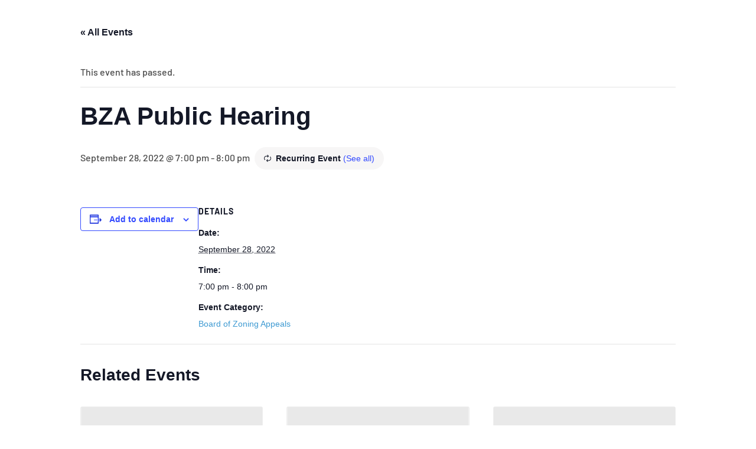

--- FILE ---
content_type: text/css
request_url: https://boonecounty.in.gov/wp-content/cache/wpo-minify/1768688582/assets/wpo-minify-header-hm_custom_css1626099006.min.css
body_size: 1208
content:
.et_pb_menu__close-search-button,.et_pb_menu__search input,.et_pb_menu__search input::placeholder,.et_pb_menu__search .et_pb_menu__search-form .et_pb_menu__search-input{color:black!important}.et_pb_menu .et_pb_menu__search-container{left:auto;max-width:800px;right:0}.et_pb_menu .et_pb_menu__search-form,.et_pb_fullwidth_menu .et_pb_menu__search-form{background-color:#fff;padding-left:5px}.pa-image-3-4 .et_pb_image_wrap{padding-top:133.33%;display:block}.pa-image-3-4 .et_pb_image_wrap img{position:absolute;height:100%;width:100%;top:0;left:0;right:0;bottom:0;object-fit:cover}#et_mobile_nav_menu .mobile_nav.opened .mobile_menu_bar::before,.et_pb_module.et_pb_menu .et_mobile_nav_menu .mobile_nav.opened .mobile_menu_bar::before{content:'\4d'}ul.et_mobile_menu li.menu-item-has-children .mobile-toggle,ul.et_mobile_menu li.page_item_has_children .mobile-toggle,.et-db #et-boc .et-l ul.et_mobile_menu li.menu-item-has-children .mobile-toggle,.et-db #et-boc .et-l ul.et_mobile_menu li.page_item_has_children .mobile-toggle{width:44px;height:100%;padding:0px!important;max-height:44px;border:none;position:absolute;right:0;top:0;z-index:999;background-color:#fff0}ul.et_mobile_menu>li.menu-item-has-children,ul.et_mobile_menu>li.page_item_has_children,ul.et_mobile_menu>li.menu-item-has-children .sub-menu li.menu-item-has-children,.et-db #et-boc .et-l ul.et_mobile_menu>li.menu-item-has-children,.et-db #et-boc .et-l ul.et_mobile_menu>li.page_item_has_children,.et-db #et-boc .et-l ul.et_mobile_menu>li.menu-item-has-children .sub-menu li.menu-item-has-children{position:relative}.et_mobile_menu .menu-item-has-children>a,.et-db #et-boc .et-l .et_mobile_menu .menu-item-has-children>a{background-color:#fff0}ul.et_mobile_menu .menu-item-has-children .sub-menu,#main-header ul.et_mobile_menu .menu-item-has-children .sub-menu,.et-db #et-boc .et-l ul.et_mobile_menu .menu-item-has-children .sub-menu,.et-db #main-header ul.et_mobile_menu .menu-item-has-children .sub-menu{display:none!important;visibility:hidden!important}ul.et_mobile_menu .menu-item-has-children .sub-menu.visible,#main-header ul.et_mobile_menu .menu-item-has-children .sub-menu.visible,.et-db #et-boc .et-l ul.et_mobile_menu .menu-item-has-children .sub-menu.visible,.et-db #main-header ul.et_mobile_menu .menu-item-has-children .sub-menu.visible{display:block!important;visibility:visible!important}ul.et_mobile_menu li.menu-item-has-children .mobile-toggle,.et-db #et-boc .et-l ul.et_mobile_menu li.menu-item-has-children .mobile-toggle{text-align:center;opacity:1}ul.et_mobile_menu li.menu-item-has-children .mobile-toggle::after,.et-db #et-boc .et-l ul.et_mobile_menu li.menu-item-has-children .mobile-toggle::after{top:10px;position:relative;font-family:"ETModules";content:'\33'!important;color:#3e9ad2;background:#f0f3f6;border-radius:50%;padding:3px}ul.et_mobile_menu li.menu-item-has-children.dt-open>.mobile-toggle::after,.et-db #et-boc .et-l ul.et_mobile_menu li.menu-item-has-children.dt-open>.mobile-toggle::after{content:'\32'!important}.et_pb_menu_0.et_pb_menu .et_mobile_menu:after{position:absolute;right:5%;margin-left:-20px;top:-14px;width:0;height:0;content:'';border-left:20px solid #fff0;border-right:20px solid #fff0;border-bottom:20px solid #fff}.mobile_menu_bar{position:relative;display:block;bottom:10px;line-height:0}.et_pb_menu_0.et_pb_menu .et_mobile_menu,.et_pb_menu_0.et_pb_menu .et_mobile_menu ul{background-color:#fff!important}.et_pb_menu li.mega-menu ul{background-color:#bebebe!important}.et_pb_menu li.mega-menu>ul>li>a:first-child{color:#19273f;font-size:16px!important;text-transform:none;border:none;font-weight:600!important}.et_pb_menu li.mega-menu>ul>li>a:first-child:hover{color:#3e9ad2!important;opacity:1;background-color:#fff0}.et_pb_menu li.mega-menu ul{border-top:none}.et_pb_menu li.mega-menu li li a{color:#19273f;font-size:16px!important;text-transform:none;font-weight:600!important}.et_pb_menu li.mega-menu li li a:hover{color:#3e9ad2!important;opacity:1;background-color:#fff0}.ds-fullwidth-specialty>.et_pb_row{min-width:100%!important}.pa-blog .entry-featured-image-url{padding-top:40%;display:block}.pa-blog .entry-featured-image-url img{position:absolute;height:100%;width:100%;top:0;left:0;right:0;bottom:0;object-fit:cover}.et_pb_blog_grid .et_pb_post{padding:0}.et_pb_post .entry-featured-image-url{margin-bottom:30px}li:not(:last-child){margin-bottom:10px}.et_pb_toggle_open .et_pb_toggle_title:before{display:block!important;content:"\4b"!important;font-weight:400!important}a[href^="tel:"]{color:#b32d08;text-decoration:underline}a[href^="mailto"]{color:#b32d08;text-decoration:underline}.ds-icon-search input.et_pb_searchsubmit,.widget_search input#searchsubmit{background:#fff0;color:#fff0;border:none;width:55px;z-index:2}.ds-icon-search input.et_pb_s,.widget_search input#s{padding-right:55px!important}.ds-icon-search .et_pb_searchform:before,.widget_search::before{content:'\55';position:absolute;font-family:'ETModules';z-index:1;right:0;font-size:20px;padding:8px 20px}

--- FILE ---
content_type: application/javascript
request_url: https://boonecounty.in.gov/wp-content/cache/wpo-minify/1768688582/assets/wpo-minify-footer-tribe-events-pro-views-v2-toggle-recurrence1763902077.min.js
body_size: 439
content:

tribe.events=tribe.events||{},tribe.events.views=tribe.events.views||{},tribe.events.views.toggleRecurrence={},function(e,t){"use strict";var n=e(document);t.selectors={toggleInput:'[data-js="tribe-events-pro-top-bar-toggle-recurrence"]'},t.handleChangeInput=function(t){var n=e(t.target).is(":checked"),i=tribe.events.views.manager.getContainer(t.target),r={view_data:{hide_subsequent_recurrences:!!n||null}};tribe.events.views.manager.request(r,i)},t.deinit=function(e,n,i){e.data.container.off("beforeAjaxSuccess.tribeEvents",t.deinit).find(t.selectors.toggleInput).off("change.tribeEvents",t.handleChangeInput)},t.init=function(e,n,i,r){i.on("beforeAjaxSuccess.tribeEvents",{container:i},t.deinit).find(t.selectors.toggleInput).on("change.tribeEvents",t.handleChangeInput)},t.ready=function(){n.on("afterSetup.tribeEvents",tribe.events.views.manager.selectors.container,t.init)},e(t.ready)}(jQuery,tribe.events.views.toggleRecurrence),window.tec=window.tec||{},window.tec.eventsPro=window.tec.eventsPro||{},window.tec.eventsPro.views=window.tec.eventsPro.views||{},window.tec.eventsPro.views.toggleRecurrence={};




--- FILE ---
content_type: application/javascript
request_url: https://boonecounty.in.gov/wp-content/cache/wpo-minify/1768688582/assets/wpo-minify-footer-tribe-events-views-v2-datepicker1763902120.min.js
body_size: 2553
content:

tribe.events=tribe.events||{},tribe.events.views=tribe.events.views||{},tribe.events.views.datepicker={},function(e,t){"use strict";const a=e(document);function n(){e(".datepicker:visible").each((function(){var t=e(this);t.find("th.prev").attr("role","button").attr("tabindex","0").attr("aria-label","Previous month").off("keydown.a11y").on("keydown.a11y",(function(t){"Enter"!==t.key&&" "!==t.key&&13!==t.keyCode&&32!==t.keyCode||(e(this).trigger("click"),t.preventDefault())})),t.find("th.next").attr("role","button").attr("tabindex","0").attr("aria-label","Next month").off("keydown.a11y").on("keydown.a11y",(function(t){"Enter"!==t.key&&" "!==t.key&&13!==t.keyCode&&32!==t.keyCode||(e(this).trigger("click"),t.preventDefault())})),t.find("th.datepicker-switch").attr("role","button").attr("tabindex","0").attr("aria-label","Select month").off("keydown.a11y").on("keydown.a11y",(function(t){"Enter"!==t.key&&" "!==t.key&&13!==t.keyCode&&32!==t.keyCode||(e(this).trigger("click"),t.preventDefault())}))}))}t.selectors={datepickerFormClass:".tribe-events-c-top-bar__datepicker-form",datepickerContainer:'[data-js="tribe-events-top-bar-datepicker-container"]',datepickerDaysBody:".datepicker-days tbody",input:'[data-js="tribe-events-top-bar-date"]',button:'[data-js="tribe-events-top-bar-datepicker-button"]',buttonOpenClass:".tribe-events-c-top-bar__datepicker-button--open",dateInput:'[name="tribe-events-views[tribe-bar-date]"]',prevIconTemplate:".tribe-events-c-top-bar__datepicker-template-prev-icon",nextIconTemplate:".tribe-events-c-top-bar__datepicker-template-next-icon"},t.state={initialized:!1},t.options={container:null,daysOfWeekDisabled:[],maxViewMode:"decade",minViewMode:"month",orientation:"bottom left",showOnFocus:!1,templates:{leftArrow:"",rightArrow:""}},t.keyCode={ENTER:13},t.today=null,t.dateFormatMap={d:"dd",j:"d",m:"mm",n:"m",Y:"yyyy"},t.observer=null,t.padNumber=function(e){const t=e+"";return(t.length>1?"":"0")+t},t.request=function(e,t){const a={view_data:e};tribe.events.views.manager.request(a,t)},t.createDateInputObj=function(t){const a=e("<input>");return a.attr({type:"hidden",name:"tribe-events-views[tribe-bar-date]",value:t}),a},t.submitRequest=function(e,a){const n={};n["tribe-bar-date"]=a,t.request(n,e)},t.handleChangeDate=function(e){const a=e.data.container,n=e.date.getDate(),o=e.date.getMonth()+1,i=e.date.getFullYear(),r=t.padNumber(n),s=[i,t.padNumber(o),r].join("-");t.submitRequest(a,s)},t.handleChangeMonth=function(e){const a=e.data.container;let n,o;if(e.date)n=e.date.getMonth()+1,o=e.date.getFullYear();else{const e=a.find(t.selectors.input).bootstrapDatepicker("getDate");n=e.getMonth()+1,o=e.getFullYear()}const i=[o,t.padNumber(n)].join("-");t.submitRequest(a,i)},t.handleKeyDown=function(e){e.keyCode===t.keyCode.ENTER&&e.data.input.bootstrapDatepicker().trigger("changeMonth")},t.handleShow=function(e){e.data.datepickerButton.addClass(t.selectors.buttonOpenClass.className())},t.handleHide=function(e){const a=e.data.datepickerButton,n=a.data("tribeEventsState");e.data.observer.disconnect(),n.isTarget?e.data.input.bootstrapDatepicker("show"):a.removeClass(t.selectors.buttonOpenClass.className()).trigger("focus")},t.handleMousedown=function(e){const a=e.data.target,n=a.data("tribeEventsState");if("touchstart"===e.type){const e="hide"==(a.hasClass(t.selectors.buttonOpenClass.className())?"hide":"show");return n.isTarget=!1,void a.data("tribeTapHide",e).data("tribeEventsState",n).off("mousedown",t.handleMousedown)}n.isTarget=!0,a.data("tribeEventsState",n)},t.handleClick=function(e){const a=e.data.input,n=e.data.target,o=n.data("tribeEventsState"),i=n.hasClass(t.selectors.buttonOpenClass.className())?"hide":"show";n.data("tribeTapHide")||(o.isTarget=!1,n.data("tribeEventsState",o),a.bootstrapDatepicker(i),"show"===i&&a.trigger("focus"))},t.handleMutation=function(e){const a=e.container;return function(e,n){e.forEach((function(e){"childList"===e.type&&a.find(t.selectors.datepickerDaysBody).is(e.target)&&e.addedNodes.length&&a.trigger("handleMutationMonthChange.tribeEvents")}))}},t.setToday=function(e){let a=e;e.indexOf(" ")>=0&&(a=e.split(" ")[0]),t.today=new Date(a)},t.isSameAsToday=function(e,a){switch(a){case"year":return e.getFullYear()===t.today.getUTCFullYear();case"month":return t.isSameAsToday(e,"year")&&e.getMonth()===t.today.getUTCMonth();case"day":return t.isSameAsToday(e,"month")&&e.getDate()===t.today.getUTCDate();default:return!1}},t.isBeforeToday=function(e,a){switch(a){case"year":return e.getFullYear()<t.today.getUTCFullYear();case"month":return t.isBeforeToday(e,"year")||t.isSameAsToday(e,"year")&&e.getMonth()<t.today.getUTCMonth();case"day":return t.isBeforeToday(e,"month")||t.isSameAsToday(e,"month")&&e.getDate()<t.today.getUTCDate();default:return!1}},t.filterDayCells=function(e){return t.isBeforeToday(e,"day")?"past":t.isSameAsToday(e,"day")?"current":void 0},t.filterMonthCells=function(e){return t.isBeforeToday(e,"month")?"past":t.isSameAsToday(e,"month")?"current":void 0},t.filterYearCells=function(e){return t.isBeforeToday(e,"year")?"past":t.isSameAsToday(e,"year")?"current":void 0},t.convertDateFormat=function(e){let a=e;return Object.keys(t.dateFormatMap).forEach((function(e){a=a.replace(e,t.dateFormatMap[e])})),a},t.initDateFormat=function(e){const a=(e.date_formats||{}).compact,n=t.convertDateFormat(a);t.options.format=n},t.deinit=function(e,a,n){const o=e.data.container;o.trigger("beforeDatepickerDeinit.tribeEvents",[a,n]);const i=o.find(t.selectors.input),r=o.find(t.selectors.button);i.bootstrapDatepicker("destroy").off(),r.off(),o.off("beforeAjaxSuccess.tribeEvents",t.deinit),o.trigger("afterDatepickerDeinit.tribeEvents",[a,n])},t.init=function(e,a,n,o){n.trigger("beforeDatepickerInit.tribeEvents",[a,n,o]);const i=n.find(t.selectors.input),r=n.find(t.selectors.button),s=n.find(t.selectors.prevIconTemplate).html(),d=n.find(t.selectors.nextIconTemplate).html(),c=o.slug,l="month"===c,u=l?"changeMonth":"changeDate",p=l?t.handleChangeMonth:t.handleChangeDate;t.observer=new MutationObserver(t.handleMutation({container:n})),t.setToday(o.today),t.initDateFormat(o),t.options.weekStart=o.start_of_week,t.options.container=n.find(t.selectors.datepickerContainer),t.options.minViewMode=l?"year":"month";const b=(window.tribe_l10n_datatables||{}).datepicker||{},h=b.nextText||"Next",f=b.prevText||"Prev";t.options.templates.leftArrow=s+'<span class="tribe-common-a11y-visual-hide">'+f+"</span>",t.options.templates.rightArrow=d+'<span class="tribe-common-a11y-visual-hide">'+h+"</span>",t.options.beforeShowDay=t.filterDayCells,t.options.beforeShowMonth=t.filterMonthCells,t.options.beforeShowYear=t.filterYearCells,document.dir&&"rtl"===document.dir&&(t.options.rtl=!0),document.lang&&(t.options.language=document.lang),i.bootstrapDatepicker(t.options).on(u,{container:n},p).on("show",{datepickerButton:r},t.handleShow).on("hide",{datepickerButton:r,input:i,observer:t.observer},t.handleHide),l&&i.bootstrapDatepicker().on("keydown",{input:i},t.handleKeyDown),r.on("touchstart mousedown",{target:r},t.handleMousedown).on("click",{target:r,input:i},t.handleClick).data("tribeEventsState",{isTarget:!1}),n.on("beforeAjaxSuccess.tribeEvents",{container:n,viewSlug:c},t.deinit),n.trigger("afterDatepickerInit.tribeEvents",[a,n,o])},t.initDatepickerI18n=function(){const t=(window.tribe_l10n_datatables||{}).datepicker||{};t.dayNames&&(e.fn.bootstrapDatepicker.dates.en.days=t.dayNames),t.dayNamesShort&&(e.fn.bootstrapDatepicker.dates.en.daysShort=t.dayNamesShort),t.dayNamesMin&&(e.fn.bootstrapDatepicker.dates.en.daysMin=t.dayNamesMin),t.monthNames&&(e.fn.bootstrapDatepicker.dates.en.months=t.monthNames),t.monthNamesMin&&(e.fn.bootstrapDatepicker.dates.en.monthsShort=t.monthNamesMin),t.today&&(e.fn.bootstrapDatepicker.dates.en.today=t.today),t.clear&&(e.fn.bootstrapDatepicker.dates.en.clear=t.clear)},t.initDatepicker=function(){t.initDatepickerI18n(),t.state.initialized=!0},t.ready=function(){t.initDatepicker(),t.state.initialized&&a.on("afterSetup.tribeEvents",tribe.events.views.manager.selectors.container,t.init)},e(t.ready),new MutationObserver((function(t){for(const a of t)"childList"!==a.type&&"subtree"!==a.type||e(a.addedNodes).each((function(){(e(this).hasClass&&e(this).hasClass("datepicker")||e(this).find&&e(this).find(".datepicker").length)&&n()})),"attributes"===a.type&&e(a.target).hasClass("datepicker")&&n()})).observe(document.body,{childList:!0,subtree:!0,attributes:!0}),e(document).ready((function(){n()}))}(jQuery,tribe.events.views.datepicker),window.tec=window.tec||{},window.tec.events=window.tec.events||{},window.tec.events.views=window.tec.events.views||{},window.tec.events.views.datepicker={};




--- FILE ---
content_type: application/javascript
request_url: https://boonecounty.in.gov/wp-content/cache/wpo-minify/1768688582/assets/wpo-minify-footer-tribe-events-views-v2-ical-links1763902120.min.js
body_size: 731
content:

tribe.events=tribe.events||{},tribe.events.views=tribe.events.views||{},tribe.events.views.icalLinks={},function(e,n){"use strict";n.selectors={icalLinks:".tribe-events-c-subscribe-dropdown",icalLinksButton:".tribe-events-c-subscribe-dropdown__button",icalLinksButtonText:".tribe-events-c-subscribe-dropdown__button-text",icalLinksButtonActiveClass:"tribe-events-c-subscribe-dropdown__button--active",icalLinksListContainer:".tribe-events-c-subscribe-dropdown__content",icalLinksListContainerShow:"tribe-events-c-subscribe-dropdown__content--show",icalLinksIcon:".tribe-events-c-subscribe-dropdown__button-icon",icalLinksIconRotate:"tribe-events-c-subscribe-dropdown__button-icon--rotate"},n.handleIcalLinksButtonClick=function(t){t.stopPropagation();const i=e(t.target).closest(n.selectors.icalLinksButton),s=i.siblings(n.selectors.icalLinksListContainer),c=i.find(n.selectors.icalLinksIcon);n.handleAccordionToggle(t),e(n.selectors.icalLinksListContainer).not(s).hide(),e(n.selectors.icalLinksIcon).not(c).removeClass(n.selectors.icalLinksIconRotate),c.toggleClass(n.selectors.icalLinksIconRotate),s.toggle()},n.handleAccordionToggle=function(t){const i=e(t.target).closest(n.selectors.icalLinksButton),s=i.find(n.selectors.icalLinksButtonText);i&&s&&n.handleToggleAccordionExpanded(s)},n.handleToggleAccordionExpanded=function(t){"true"===t.attr("aria-expanded")?(t.attr("aria-expanded",!1),e(n.selectors.icalLinksIcon).removeClass(n.selectors.icalLinksIconRotate)):(t.attr("aria-expanded",!0),e(n.selectors.icalLinksIcon).addClass(n.selectors.icalLinksIconRotate))},n.resetAccordions=function(){e(n.selectors.icalLinksListContainer).hide(),e(n.selectors.icalLinksButtonText).attr("aria-expanded",!1),e(n.selectors.icalLinksIcon).removeClass(n.selectors.icalLinksIconRotate)},n.handleClickOutside=function(t){e(t.target).closest(n.selectors.icalLinks).length||n.resetAccordions()},n.bindEvents=function(t){e(document).on("click",n.selectors.icalLinksButton,n.handleIcalLinksButtonClick),e(document).on("click, focusin",n.handleClickOutside)},n.unbindEvents=function(t){t.find(n.selectors.icalLinksButton).off("click",n.handleIcalLinksButtonClick),e(document).off("click",n.handleClickOutside)},n.deinit=function(e,t,i){const s=e.data.container;n.unbindEvents(s),s.off("beforeAjaxSuccess.tribeEvents",n.deinit)},n.init=function(e,t,i,s){i.find(n.selectors.icalLinks).length&&(n.bindEvents(i),i.on("beforeAjaxSuccess.tribeEvents",{container:i},n.deinit))},e(document).ready((function(){n.init(null,0,e("body"),{})})),e(n.ready)}(jQuery,tribe.events.views.icalLinks),window.tec=window.tec||{},window.tec.events=window.tec.events||{},window.tec.events.views=window.tec.events.views||{},window.tec.events.views.icalLinks={};


